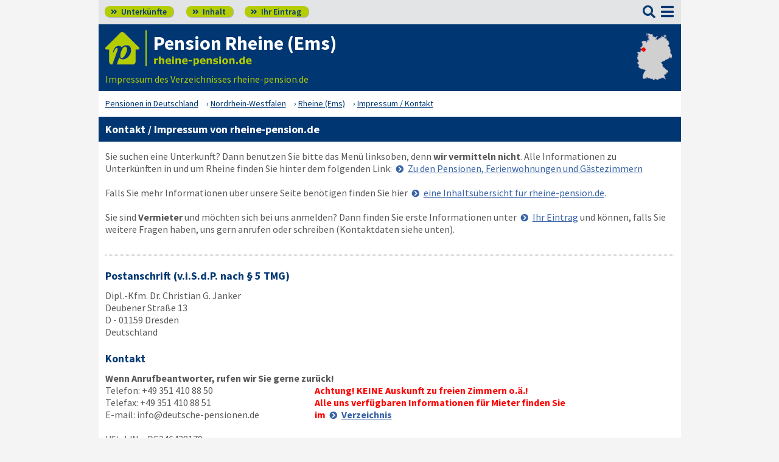

--- FILE ---
content_type: text/html; charset=UTF-8
request_url: https://www.rheine-pension.de/impressum.html
body_size: 4548
content:
<!DOCTYPE html>
<html lang="de">
<head>
<meta charset="utf-8">
<link rel="preload" href="https://www.deutsche-pensionen.de/fonts/fontawesome/webfonts/fa-solid-900.woff2?v=1.0.11" as="font" crossorigin>
<link rel="preload" href="https://www.deutsche-pensionen.de/fonts/ssp/WOFF2/TTF/SourceSansPro-Regular.ttf.woff2?v=1.0.11" as="font" crossorigin>
<link rel="preload" href="https://www.deutsche-pensionen.de/fonts/ssp/WOFF2/TTF/SourceSansPro-Semibold.ttf.woff2?v=1.0.11" as="font" crossorigin>
<link rel="preload" href="https://www.deutsche-pensionen.de/fonts/ssp/WOFF2/TTF/SourceSansPro-Bold.ttf.woff2?v=1.0.11" as="font" crossorigin>




<meta id="testViewport" name="viewport" content="width=device-width">
<script>
<!--
 if (screen.width < 320) {
		var mvp = document.getElementById('testViewport');
		mvp.setAttribute('content','width=320');
 }
 if (top.frames.length > 0) {
    top.location.href=self.location;
 }



//-->
</script>
<link name="cssDat" id="cssDat" rel="stylesheet" type="text/css" href="https://www.deutsche-pensionen.de/impressum-_-P2.css?v=1.0.11">
<meta content="de" http-equiv="Language">
<meta name="robots" content="follow">
<meta name="description" content="Rheine-Portal für Pensionen – Impressum für unser Verzeichnis: Postanschrift, Kontaktdaten, Haftpflicht, unser Team. Schreiben Sie uns Ihr Anliegen! ✏️">
<link rel="canonical" href="https://www.rheine-pension.de/impressum.html">
<link rel="shortcut icon" href="https://www.deutsche-pensionen.de/favicon.ico" title="Rheine pension" />
<link rel="icon" type="image/png" href="https://www.deutsche-pensionen.de/favicon-96x96.png" sizes="96x96" />
<link rel="apple-touch-icon" href="https://www.deutsche-pensionen.de/apple-touch-icon-160x160.png">




<title>Impressum Portal für Rheine ☑️ rheine-pension.de</title>
<meta name="verification" content="9e0cf4b0f62da163612919440e3fb5b2" />

<meta name="referrer" content="origin">
	
</head>


<body onLoad=" sortmenuAufBeiLaden();  sessionStorage.clear();">


<script type="text/javascript" src="https://www.deutsche-pensionen.de/js_eec.js?v=1.0.11" async></script>

			<span class="mobMenuHG">

				<a class="kopfnavi knpl" href="./#ueh2stadt" title="Pensionsliste in und um Rheine"><span class="fas">&#xf101;</span> Unterkünfte</a>			
								<a class="kopfnavi kninh" href="inhalt.html" title="Zur Inhaltsübersicht"><span class="fas">&#xf101;</span> Inhalt</a>
				
				
								<a class="kopfnavi knie" href="ihr-eintrag.html" title="Ihre Unterkunft eintragen & bewerben"><span class="fas">&#xf101;</span> Ihr Eintrag</a>


						
	
			<label for="kopfsf" class="fas kopfsf" onmousedown="suchfeldLeeren();">&#xf002;</label>
				
			
		</span><!--mobMenüEndeHG-->
			
		
			<input type="checkbox" id="mmOX" class="mmOXinp">
			<label for="mmOX" class="mmOX">
				<span class="fa fa-bars mobmenuO"></span>
				<span class="fa fa-times mobmenuX"></span>
			</label>


			<div class="menu" onClick="menuZu();">
				<label for="mmOX"><div class="menuPunkte">
													<a class="std" href="./" title="Zu den Unterkünften"  onClick="menuZu(); " >Unterkünfte</a>
									<div class="menuSub">
<a href="./#sortierleisteMobE1" title="Zur Sortierung nach der Postleitzahl">sortiert nach Lage (PLZ)</a>
<a href="verzeichnis-dz.html#sortierleisteMobE1" title="Zur Sortierung nach Preis für 2 Personen">sortiert nach Preis (2 Pers.)</a>
<a href="./#sprumaSort1" title="Weitere Sortiermöglichkeiten" onClick="sortmenuAuf();" >weitere Sortierungen</a>
</div><!--menuSub ENDE-->
									<a class="std" href="inhalt.html" title="Erläuterungen der einzelnen Menüpunkte"  onClick="menuZu(); " >Inhalt</a>
									<!--Kein Sub-Menü!-->
									<a class="std" href="ihr-eintrag.html" title="Hier können Sie Ihre Unterkunft auf www.rheine-pension.de eintragen."  onClick="menuZu(); " >Ihr Eintrag</a>
									<!--Kein Sub-Menü!-->
									<a class="std" href="aktuelles.html" title="Neue Einträge auf www.rheine-pension.de sowie aktuelle Meldungen aus den Unterkünften"  onClick="menuZu(); " >Aktuelles</a>
									<!--Kein Sub-Menü!-->
									<a class="std" href="infos-stadt-rheine.html" title="Infos zur Stadt Rheine"  onClick="menuZu(); " >Infos zur Stadt </a>
									<!--Kein Sub-Menü!-->
			
				</div></label><!--menuPunkte Ende-->
			</div><!-- div menu ENDE-->







<div class="menuPH"></div>

	<a class="spruma" id="top"></a>
	<div class="ganzeSeite">
		
	
		<div class="kopf pKopf">
	
									<input class="kopfsf" id="kopfsf" type="checkbox" onChange="document.getElementById('suchfeld').focus();">
			<div class="kopfsf">
				<form name="sufu" id="sufu" method="post" action="https://www.deutsche-pensionen.de/suchseite.html">
				<span class="kopfsftxt">Suche Unterkunft in</span>
				<input class="dblau" name="suchfeld" id="suchfeld" type="text" placeholder="(Stadtname oder PLZ)" onblur="versenden();"><span class="fas sfl1" onclick="versenden();">&#xf002;</span>
				</form>
			</div>



	
	
								<div class="iconzeileTab"><div class="iconzeile">
					<a class="iconlink" href="https://www.rheine-pension.de"
						 title="Gastgeber-Verzeichnis für Rheine"><img src="https://www.deutsche-pensionen.de/bilder/dp-icon.png" alt="Icon deutsche-pensionen.de"></a>



					
					<div class="a1deupen">
						<strong class="sitreaus orig_H1">Pension Rheine (Ems)</strong>						<br><span class="zdNhkProj"><img src="https://www.deutsche-pensionen.de/_dompic/rheine-72-0-invstd.png" alt="rheine-pension.de" 
																				style="width:163px; "></span>					</div>



					



				</div></div>


								<span class="a1su">				
				Impressum des Verzeichnisses rheine-pension.de				</span>



				<a class="kopfkarte" href="https://www.deutsche-pensionen.de/landkarte.html" title="preiswerte Gastgeber in Deutschland via Landkarte finden" style="height:clamp(77px, 100%, 100%); width:57px;"><img src="https://www.deutsche-pensionen.de/bilder/kopfkarten/rheine.png" alt="Mini-Karte mit Lage der Region Rheine in Rot, Link zur großen Karte mit Pensionsportalen in ganz Deutschland" style="width:57px; height:77px;"></a>


			</div><!--Kopf ende-->
				
	

			


				<div class="breadcrumbs">
						<ul class="breadcrumbs" itemscope itemtype="https://schema.org/BreadcrumbList">
<li itemprop="itemListElement" itemscope itemtype="https://schema.org/ListItem" class="bcoe">
<a itemprop="item" href="https://www.deutsche-pensionen.de" title="Pensionen in Deutschland">
<span itemprop="name">Pensionen in Deutschland</span></a>
<meta itemprop="position" content="1" />
</li>
<li itemprop="itemListElement" itemscope itemtype="https://schema.org/ListItem">
<a itemprop="item" href="https://www.deutsche-pensionen.de/Nordrhein-Westfalen.html" title="Nordrhein-Westfalen (Bundesland)">
<span itemprop="name">Nordrhein-Westfalen</span></a>
<meta itemprop="position" content="2" />
</li>
<li itemprop="itemListElement" itemscope itemtype="https://schema.org/ListItem">
<a itemprop="item" href="/" title="Rheine (Ems)">
<span itemprop="name">Rheine (Ems)</span></a>
<meta itemprop="position" content="3" />
</li>
<li itemprop="itemListElement" itemscope itemtype="https://schema.org/ListItem">
<a itemprop="item" href="https://www.rheine-pension.de/impressum.html" title="Impressum / Kontakt">
<span itemprop="name">Impressum / Kontakt</span></a>
<meta itemprop="position" content="4" />
</li>

</ul>
				</div>

	
	
	
	

						
		
		





				
<h1>Kontakt / Impressum von rheine-pension.de</h1>

<div class="stdtxt">

		Sie suchen eine Unterkunft? Dann benutzen Sie bitte das Menü <span class="nurDesktop">links</span><span class="nurMobil">oben</span>, denn <b>wir vermitteln nicht</b>. Alle Informationen zu Unterkünften in und um Rheine finden Sie hinter dem folgenden Link: <a class="pfli_fltstd" style="white-space: normal;" href="./" title="www.rheine-pension.de - Zu den Gastgebern">Zu den Pensionen, Ferienwohnungen und Gästezimmern</a>
	
	<br><br>Falls Sie mehr Informationen über unsere Seite benötigen finden Sie hier <a class="pfli_fltstd" href="inhalt.html" title="Inhaltsübersicht für rheine-pension.de">eine Inhaltsübersicht für rheine-pension.de</a>.	<br><br>
	
	Sie sind <b>Vermieter</b> und möchten sich bei uns anmelden? Dann finden Sie erste Informationen unter <a class="pfli_fltstd" href="ihr-eintrag.html" title="www.rheine-pension.de - Ihre Unterkunft anmelden">Ihr Eintrag</a> und können, falls Sie weitere Fragen haben, uns gern anrufen oder schreiben (Kontaktdaten siehe unten).<br><br>
	





		<hr class="punktlinie">
	
	<b class="hex3 dblau">Postanschrift (v.i.S.d.P. nach § 5 TMG)</b>	
	<span>
	Dipl.-Kfm. Dr. Christian G. Janker<br>
	Deubener Straße 13<br>
	D - 01159 Dresden<br>
	Deutschland<br>
	</span>


	<b class="hex3 dblau">Kontakt</b>

	<b>Wenn Anrufbeantworter, rufen wir Sie gerne zurück!</b><br>
		<span class="telefonnr">
		Telefon: <span class="nowrap">+49 351 410 88 50</span><br>
		Telefax: <span class="nowrap">+49 351 410 88 51</span><br>
	  E-mail: <span>info@deutsche-pensionen.de</span><br><br>
	  USt-IdNr.: DE246438179<br>
	</span>	
		
	<span class="keineAuskunft rot"><b>
			Achtung! KEINE Auskunft zu freien Zimmern o.ä.!<br>
			Alle uns verfügbaren Informationen für Mieter finden Sie im <a class="nowrap pfli_fltstd" href="./" title="www.rheine-pension.de - Zu den Unterkünften">Verzeichnis</a><br>
	</b></span><br>
	
	
	<b class="hex3 dblau">Haftpflichtversicherung</b>	

	HUK Coburg<br>
	Willi-Hussong-Str. 2<br>
	96442 Coburg<br><br>
 
	Geltungsbereich: weltweit<br>

	
	<br>
	
	
	
	
	
		<hr class="punktlinie">
	
	<b class="hex3 dblau">AGB / Datenschutzerklärung / Nutzungsbedingungen</b>	
	<a class="pfli_fltstd" href="agb.html" title="www.rheine-pension.de - zu den Allgemeine Geschäftsbedingungen">AGB hier einsehen</a><br>
	<a class="pfli_fltstd" href="datenschutz.html" title="www.rheine-pension.de - zur Datenschutzerklärung">Datenschutzerklärung</a><br>
	<a class="pfli_fltstd" href="nutzungsbedingungen.html" title="www.rheine-pension.de zu den Nutzungsbedingungen">Nutzungsbedingungen hier einsehen</a><br><br>



		<hr class="punktlinie">

	<b class="hex3 dblau">Ihr Team</b>
	
	> Ihr Geschäftsführer:<br>
	<span class="gfabst">Dipl.-Kfm. Dr. Christian G. Janker</span>
	<br><br>

	> Stv. Geschäftsführer:<br>
	<span class="gfabst">Dipl.-Wi.-Ing. Dr. Gregor Schulte</span>
	<br><br>

		

	> sowie das gesamte Team:<br>
	<span class="gfabst">Redaktion, Design und Programmierung</span>
	<br><br>


		<hr class="punktlinie">

	

	<br>
	<a class="pfli_fltstd" href="./" title="www.rheine-pension.de - Startseite">zurück zur Start-Seite</a>

</div>
		<div class="stdtxt">

		<br>
							
		<span class="allgempf">
			Empfehlen via&nbsp;&nbsp;&nbsp;&nbsp;
			<span class="nowrap aeiz">
				<a href="https://www.facebook.com/sharer/sharer.php?u=https%3A%2F%2Fwww.rheine-pension.de%2Fimpressum.html&t=Impressum%20Portal%20f%C3%BCr%20Rheine%20%E2%98%91%EF%B8%8F%20rheine-pension.de" title="Teilen via Facebook" target="_blank"><img class="vaM" src="https://www.deutsche-pensionen.de/bilder/facebook30.png" loading="lazy" alt="f"></a>
				<a href="https://bsky.app/intent/compose?text=https%3A%2F%2Fwww.rheine-pension.de%2Fimpressum.html" title="Teilen via Bluesky" target="_blank"><img class="vaM" src="https://www.deutsche-pensionen.de/bilder/bluesky30.png" loading="lazy" alt="f"></a>
				<a href="whatsapp://send?text=https%3A%2F%2Fwww.rheine-pension.de%2Fimpressum.html" title="Teilen via WhatsApp" target="_blank" data-action="share/whatsapp/share"><img class="vaM" src="https://www.deutsche-pensionen.de/bilder/whatsapp30.png" loading="lazy" alt="wa"></a>
				<a href="mailto:?subject=Linkempfehlung&body=Impressum%20Portal%20f%C3%BCr%20Rheine%20%E2%98%91%EF%B8%8F%20rheine-pension.de%3A%20https%3A%2F%2Fwww.rheine-pension.de%2Fimpressum.html" title="Teilen via E-Mail"><img class="vaM" src="https://www.deutsche-pensionen.de/bilder/email30.png" loading="lazy" alt="@"></a>
							</span>
		</span>
		</div>


		<span class="fuss">
							<a href="ihr-eintrag.html" title="Für Vermieter - Ihr Eintrag">Für Vermieter</a>
							<a href="datenschutz.html" title="Datenschutz">Datenschutz</a>
							<a href="agb.html" title="AGB">AGB</a>
							<a href="nutzungsbedingungen.html" title="Nutzungsbedingungen">Nutzungsbedingungen</a>
							<a href="impressum.html" title="Impressum">Impressum</a> 
							  
							<a class="fusszss" href="#top" title="Zum Seitenanfang springen">&#8657;</a>
					
							

		</span>
    <input type="hidden" id="ytenthalten" value="">
    <input type="hidden" id="wcenthalten" value="">
        <input type="hidden" id="gsenthalten" value="">
    <input type="hidden" id="anenthalten" value="">
    <input type="hidden" id="asenthalten" value="x">

		

		


		</div><!--ganzeSeite ENDE-->




<script type="text/javascript" src="https://www.deutsche-pensionen.de/js_allgemein.js?v=1.0.11" async></script>





	
<!--1261 Besucher seit 01.01.2026-->


<!--Versteckter Container für Cookie-Umschalttest und Bilder vorabladen-->
<div name="umschalttest" class="umschalttest" id="umschalttest">
	<img src="https://www.deutsche-pensionen.de/bilder/indexpfeil-dblau.png" width="1" height="1" border="0" alt="">
	<img src="https://www.deutsche-pensionen.de/bilder/indexpfeil-weiss.png" width="1" height="1" border="0" alt="">
</div>

<div class="cookiehinwU" id="cookiehinwEinstell"><div class="cookiehinwUInn">
	<div class="dispinlbl cookiehinwUText cutPM taL">
	
	<input id="dpne" type="checkbox" onChange="cookiesNe(true)" checked><label for="dpne">Nur für das Funktionieren der Webseite notwendige Cookies werden gespeichert.</label>
			<a class="cooli" href="datenschutz.html#cookies"><u><b>Weitere Informationen</b></u></a><br>
	
	
		<input id="cooYT" type="checkbox" onChange="cookiesNe(false)"><label for="cooYT">YouTube Videos</label> <a class="cooli" href="datenschutz.html#ca_cooYT"><u><b>Weitere Informationen</b></u></a><br>
		<input id="cooGK" type="checkbox" onChange="cookiesNe(false)"><label for="cooGK">Google Calendar</label> <a class="cooli" href="datenschutz.html#ca_cooGK"><u><b>Weitere Informationen</b></u></a><br>
		<input id="cooTR" type="checkbox" onChange="cookiesNe(false)"><label for="cooTR">Tramino</label> <a class="cooli" href="datenschutz.html#ca_cooTR"><u><b>Weitere Informationen</b></u></a><br>
		<input id="cooBK" type="checkbox" onChange="cookiesNe(false)"><label for="cooBK">belegungskalender-kostenlos.de</label> <a class="cooli" href="datenschutz.html#ca_cooBK"><u><b>Weitere Informationen</b></u></a><br>	
	

	Die Einstellungen können Sie jederzeit über unsere <a class="cooli" href="datenschutz.html#cookies">Datenschutzseite</a> ändern.<br>
	
	</div>

	<div class="dispinlbl cookiehinwUOk">
		<div class="cookiehinwUTable">
			<!--<a id="cooknoE" onClick="cookiesOk()" class="cookno"><u><b>OK</b></u></a>-->
			<a id="cooknoE" href="javascript:cookiesOk();" class="cookno"><u><b>OK</b></u></a>	
		</div>
	</div>

</div></div>













</body>
</html>



